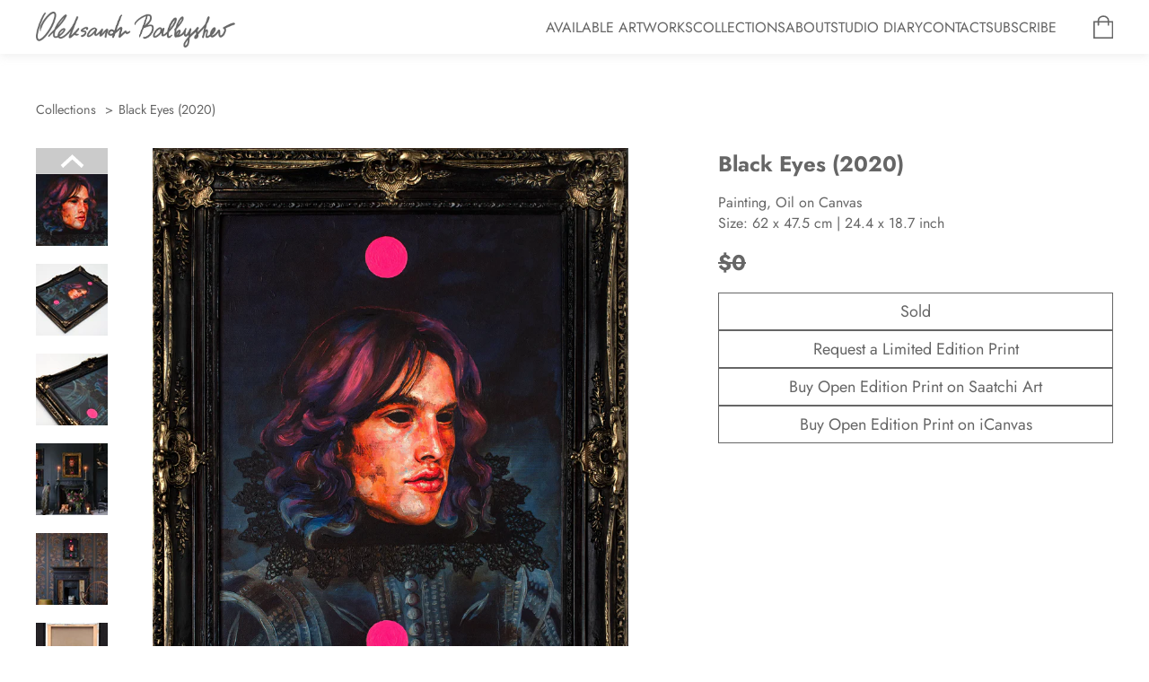

--- FILE ---
content_type: text/html; charset=utf-8
request_url: https://balbyshev.com/products/black-eyes-2020
body_size: 17525
content:
<!doctype html>
<html>
<head>

    <meta charset="utf-8">
    <meta http-equiv="X-UA-Compatible" content="IE=edge">
    <meta name="viewport" content="width=device-width,initial-scale=1">
    <link rel="canonical" href="https://balbyshev.com/products/black-eyes-2020">
    <link rel="shortcut icon" href="https://cdn.shopify.com/s/files/1/0819/1872/2360/files/Favicon-Balbyshev.ico?v=1694697229" >
    
    <title>Black Eyes (2020) | Oleksandr Balbyshev</title>
    <meta name="description" content="Painting, Oil on Canvas Size: 62 x 47.5 cm | 24.4 x 18.7 inch">
    <script>window.performance && window.performance.mark && window.performance.mark('shopify.content_for_header.start');</script><meta name="google-site-verification" content="puz96M1qCtvvU-z1uYSL9nz2MvgRvPnpMXwrmiTzAXA">
<meta id="shopify-digital-wallet" name="shopify-digital-wallet" content="/81918722360/digital_wallets/dialog">
<meta name="shopify-checkout-api-token" content="5522160eb2ea771f5374849577f36906">
<meta id="in-context-paypal-metadata" data-shop-id="81918722360" data-venmo-supported="false" data-environment="production" data-locale="en_US" data-paypal-v4="true" data-currency="USD">
<link rel="alternate" type="application/json+oembed" href="https://balbyshev.com/products/black-eyes-2020.oembed">
<script async="async" src="/checkouts/internal/preloads.js?locale=en-US"></script>
<script id="shopify-features" type="application/json">{"accessToken":"5522160eb2ea771f5374849577f36906","betas":["rich-media-storefront-analytics"],"domain":"balbyshev.com","predictiveSearch":true,"shopId":81918722360,"locale":"en"}</script>
<script>var Shopify = Shopify || {};
Shopify.shop = "5e67e4-3.myshopify.com";
Shopify.locale = "en";
Shopify.currency = {"active":"USD","rate":"1.0"};
Shopify.country = "US";
Shopify.theme = {"name":"Balbyshevtheme","id":158407819576,"schema_name":null,"schema_version":null,"theme_store_id":null,"role":"main"};
Shopify.theme.handle = "null";
Shopify.theme.style = {"id":null,"handle":null};
Shopify.cdnHost = "balbyshev.com/cdn";
Shopify.routes = Shopify.routes || {};
Shopify.routes.root = "/";</script>
<script type="module">!function(o){(o.Shopify=o.Shopify||{}).modules=!0}(window);</script>
<script>!function(o){function n(){var o=[];function n(){o.push(Array.prototype.slice.apply(arguments))}return n.q=o,n}var t=o.Shopify=o.Shopify||{};t.loadFeatures=n(),t.autoloadFeatures=n()}(window);</script>
<script id="shop-js-analytics" type="application/json">{"pageType":"product"}</script>
<script defer="defer" async type="module" src="//balbyshev.com/cdn/shopifycloud/shop-js/modules/v2/client.init-shop-cart-sync_C5BV16lS.en.esm.js"></script>
<script defer="defer" async type="module" src="//balbyshev.com/cdn/shopifycloud/shop-js/modules/v2/chunk.common_CygWptCX.esm.js"></script>
<script type="module">
  await import("//balbyshev.com/cdn/shopifycloud/shop-js/modules/v2/client.init-shop-cart-sync_C5BV16lS.en.esm.js");
await import("//balbyshev.com/cdn/shopifycloud/shop-js/modules/v2/chunk.common_CygWptCX.esm.js");

  window.Shopify.SignInWithShop?.initShopCartSync?.({"fedCMEnabled":true,"windoidEnabled":true});

</script>
<script>(function() {
  var isLoaded = false;
  function asyncLoad() {
    if (isLoaded) return;
    isLoaded = true;
    var urls = ["https:\/\/chimpstatic.com\/mcjs-connected\/js\/users\/6a02ae690c571bde6c8c68afc\/4e778869c80ecd6cbac35fae9.js?shop=5e67e4-3.myshopify.com","https:\/\/cdn.nfcube.com\/instafeed-0a2d10d701d94ca27ea02463d8aba535.js?shop=5e67e4-3.myshopify.com"];
    for (var i = 0; i < urls.length; i++) {
      var s = document.createElement('script');
      s.type = 'text/javascript';
      s.async = true;
      s.src = urls[i];
      var x = document.getElementsByTagName('script')[0];
      x.parentNode.insertBefore(s, x);
    }
  };
  if(window.attachEvent) {
    window.attachEvent('onload', asyncLoad);
  } else {
    window.addEventListener('load', asyncLoad, false);
  }
})();</script>
<script id="__st">var __st={"a":81918722360,"offset":-18000,"reqid":"a23b440b-15c1-437d-832c-ec2649f446fb-1768662925","pageurl":"balbyshev.com\/products\/black-eyes-2020","u":"dffa285bcb72","p":"product","rtyp":"product","rid":8731458896184};</script>
<script>window.ShopifyPaypalV4VisibilityTracking = true;</script>
<script id="captcha-bootstrap">!function(){'use strict';const t='contact',e='account',n='new_comment',o=[[t,t],['blogs',n],['comments',n],[t,'customer']],c=[[e,'customer_login'],[e,'guest_login'],[e,'recover_customer_password'],[e,'create_customer']],r=t=>t.map((([t,e])=>`form[action*='/${t}']:not([data-nocaptcha='true']) input[name='form_type'][value='${e}']`)).join(','),a=t=>()=>t?[...document.querySelectorAll(t)].map((t=>t.form)):[];function s(){const t=[...o],e=r(t);return a(e)}const i='password',u='form_key',d=['recaptcha-v3-token','g-recaptcha-response','h-captcha-response',i],f=()=>{try{return window.sessionStorage}catch{return}},m='__shopify_v',_=t=>t.elements[u];function p(t,e,n=!1){try{const o=window.sessionStorage,c=JSON.parse(o.getItem(e)),{data:r}=function(t){const{data:e,action:n}=t;return t[m]||n?{data:e,action:n}:{data:t,action:n}}(c);for(const[e,n]of Object.entries(r))t.elements[e]&&(t.elements[e].value=n);n&&o.removeItem(e)}catch(o){console.error('form repopulation failed',{error:o})}}const l='form_type',E='cptcha';function T(t){t.dataset[E]=!0}const w=window,h=w.document,L='Shopify',v='ce_forms',y='captcha';let A=!1;((t,e)=>{const n=(g='f06e6c50-85a8-45c8-87d0-21a2b65856fe',I='https://cdn.shopify.com/shopifycloud/storefront-forms-hcaptcha/ce_storefront_forms_captcha_hcaptcha.v1.5.2.iife.js',D={infoText:'Protected by hCaptcha',privacyText:'Privacy',termsText:'Terms'},(t,e,n)=>{const o=w[L][v],c=o.bindForm;if(c)return c(t,g,e,D).then(n);var r;o.q.push([[t,g,e,D],n]),r=I,A||(h.body.append(Object.assign(h.createElement('script'),{id:'captcha-provider',async:!0,src:r})),A=!0)});var g,I,D;w[L]=w[L]||{},w[L][v]=w[L][v]||{},w[L][v].q=[],w[L][y]=w[L][y]||{},w[L][y].protect=function(t,e){n(t,void 0,e),T(t)},Object.freeze(w[L][y]),function(t,e,n,w,h,L){const[v,y,A,g]=function(t,e,n){const i=e?o:[],u=t?c:[],d=[...i,...u],f=r(d),m=r(i),_=r(d.filter((([t,e])=>n.includes(e))));return[a(f),a(m),a(_),s()]}(w,h,L),I=t=>{const e=t.target;return e instanceof HTMLFormElement?e:e&&e.form},D=t=>v().includes(t);t.addEventListener('submit',(t=>{const e=I(t);if(!e)return;const n=D(e)&&!e.dataset.hcaptchaBound&&!e.dataset.recaptchaBound,o=_(e),c=g().includes(e)&&(!o||!o.value);(n||c)&&t.preventDefault(),c&&!n&&(function(t){try{if(!f())return;!function(t){const e=f();if(!e)return;const n=_(t);if(!n)return;const o=n.value;o&&e.removeItem(o)}(t);const e=Array.from(Array(32),(()=>Math.random().toString(36)[2])).join('');!function(t,e){_(t)||t.append(Object.assign(document.createElement('input'),{type:'hidden',name:u})),t.elements[u].value=e}(t,e),function(t,e){const n=f();if(!n)return;const o=[...t.querySelectorAll(`input[type='${i}']`)].map((({name:t})=>t)),c=[...d,...o],r={};for(const[a,s]of new FormData(t).entries())c.includes(a)||(r[a]=s);n.setItem(e,JSON.stringify({[m]:1,action:t.action,data:r}))}(t,e)}catch(e){console.error('failed to persist form',e)}}(e),e.submit())}));const S=(t,e)=>{t&&!t.dataset[E]&&(n(t,e.some((e=>e===t))),T(t))};for(const o of['focusin','change'])t.addEventListener(o,(t=>{const e=I(t);D(e)&&S(e,y())}));const B=e.get('form_key'),M=e.get(l),P=B&&M;t.addEventListener('DOMContentLoaded',(()=>{const t=y();if(P)for(const e of t)e.elements[l].value===M&&p(e,B);[...new Set([...A(),...v().filter((t=>'true'===t.dataset.shopifyCaptcha))])].forEach((e=>S(e,t)))}))}(h,new URLSearchParams(w.location.search),n,t,e,['guest_login'])})(!0,!0)}();</script>
<script integrity="sha256-4kQ18oKyAcykRKYeNunJcIwy7WH5gtpwJnB7kiuLZ1E=" data-source-attribution="shopify.loadfeatures" defer="defer" src="//balbyshev.com/cdn/shopifycloud/storefront/assets/storefront/load_feature-a0a9edcb.js" crossorigin="anonymous"></script>
<script data-source-attribution="shopify.dynamic_checkout.dynamic.init">var Shopify=Shopify||{};Shopify.PaymentButton=Shopify.PaymentButton||{isStorefrontPortableWallets:!0,init:function(){window.Shopify.PaymentButton.init=function(){};var t=document.createElement("script");t.src="https://balbyshev.com/cdn/shopifycloud/portable-wallets/latest/portable-wallets.en.js",t.type="module",document.head.appendChild(t)}};
</script>
<script data-source-attribution="shopify.dynamic_checkout.buyer_consent">
  function portableWalletsHideBuyerConsent(e){var t=document.getElementById("shopify-buyer-consent"),n=document.getElementById("shopify-subscription-policy-button");t&&n&&(t.classList.add("hidden"),t.setAttribute("aria-hidden","true"),n.removeEventListener("click",e))}function portableWalletsShowBuyerConsent(e){var t=document.getElementById("shopify-buyer-consent"),n=document.getElementById("shopify-subscription-policy-button");t&&n&&(t.classList.remove("hidden"),t.removeAttribute("aria-hidden"),n.addEventListener("click",e))}window.Shopify?.PaymentButton&&(window.Shopify.PaymentButton.hideBuyerConsent=portableWalletsHideBuyerConsent,window.Shopify.PaymentButton.showBuyerConsent=portableWalletsShowBuyerConsent);
</script>
<script data-source-attribution="shopify.dynamic_checkout.cart.bootstrap">document.addEventListener("DOMContentLoaded",(function(){function t(){return document.querySelector("shopify-accelerated-checkout-cart, shopify-accelerated-checkout")}if(t())Shopify.PaymentButton.init();else{new MutationObserver((function(e,n){t()&&(Shopify.PaymentButton.init(),n.disconnect())})).observe(document.body,{childList:!0,subtree:!0})}}));
</script>
<link id="shopify-accelerated-checkout-styles" rel="stylesheet" media="screen" href="https://balbyshev.com/cdn/shopifycloud/portable-wallets/latest/accelerated-checkout-backwards-compat.css" crossorigin="anonymous">
<style id="shopify-accelerated-checkout-cart">
        #shopify-buyer-consent {
  margin-top: 1em;
  display: inline-block;
  width: 100%;
}

#shopify-buyer-consent.hidden {
  display: none;
}

#shopify-subscription-policy-button {
  background: none;
  border: none;
  padding: 0;
  text-decoration: underline;
  font-size: inherit;
  cursor: pointer;
}

#shopify-subscription-policy-button::before {
  box-shadow: none;
}

      </style>
<script id="sections-script" data-sections="product-recommendations" defer="defer" src="//balbyshev.com/cdn/shop/t/2/compiled_assets/scripts.js?v=1183"></script>
<script>window.performance && window.performance.mark && window.performance.mark('shopify.content_for_header.end');</script>
    

<meta property="og:site_name" content="Oleksandr Balbyshev">
<meta property="og:url" content="https://balbyshev.com/products/black-eyes-2020">
<meta property="og:title" content="Black Eyes (2020)">
<meta property="og:type" content="product">
<meta property="og:description" content="Painting, Oil on Canvas Size: 62 x 47.5 cm | 24.4 x 18.7 inch"><meta property="product:availability" content="instock">
  <meta property="product:price:amount" content="0.00">
  <meta property="product:price:currency" content="USD"><meta property="og:image" content="http://balbyshev.com/cdn/shop/files/BlackEyes.webp?v=1695907752">
      <meta property="og:image:secure_url" content="https://balbyshev.com/cdn/shop/files/BlackEyes.webp?v=1695907752">
      <meta property="og:image:width" content="3064">
      <meta property="og:image:height" content="4000">
      <meta property="og:image:alt" content="Black Eyes (2020)">

<meta name="twitter:site" content="@">
<meta name="twitter:card" content="summary_large_image">
<meta name="twitter:title" content="Black Eyes (2020)">
<meta name="twitter:description" content="Painting, Oil on Canvas Size: 62 x 47.5 cm | 24.4 x 18.7 inch">

    
    
        <script src="https://cdnjs.cloudflare.com/ajax/libs/jquery/2.2.4/jquery.min.js"></script>
        <link
            rel="stylesheet"
            href="https://cdn.jsdelivr.net/npm/@fancyapps/ui@5.0/dist/fancybox/fancybox.css"
        />
        <link rel="stylesheet" href="https://cdn.jsdelivr.net/npm/swiper@10/swiper-bundle.min.css" />
    
    
    <style>
    :root {
        --main-text-color: #666666;
        --main-bg-color: #f1f1f1;
        --secondary-color: #B75032;
        --body-bg-color: white;
    }
    </style>
    <link href="//balbyshev.com/cdn/shop/t/2/assets/style.css?v=35978631371715496481701886918" rel="stylesheet" type="text/css" media="all" />


<link href="https://monorail-edge.shopifysvc.com" rel="dns-prefetch">
<script>(function(){if ("sendBeacon" in navigator && "performance" in window) {try {var session_token_from_headers = performance.getEntriesByType('navigation')[0].serverTiming.find(x => x.name == '_s').description;} catch {var session_token_from_headers = undefined;}var session_cookie_matches = document.cookie.match(/_shopify_s=([^;]*)/);var session_token_from_cookie = session_cookie_matches && session_cookie_matches.length === 2 ? session_cookie_matches[1] : "";var session_token = session_token_from_headers || session_token_from_cookie || "";function handle_abandonment_event(e) {var entries = performance.getEntries().filter(function(entry) {return /monorail-edge.shopifysvc.com/.test(entry.name);});if (!window.abandonment_tracked && entries.length === 0) {window.abandonment_tracked = true;var currentMs = Date.now();var navigation_start = performance.timing.navigationStart;var payload = {shop_id: 81918722360,url: window.location.href,navigation_start,duration: currentMs - navigation_start,session_token,page_type: "product"};window.navigator.sendBeacon("https://monorail-edge.shopifysvc.com/v1/produce", JSON.stringify({schema_id: "online_store_buyer_site_abandonment/1.1",payload: payload,metadata: {event_created_at_ms: currentMs,event_sent_at_ms: currentMs}}));}}window.addEventListener('pagehide', handle_abandonment_event);}}());</script>
<script id="web-pixels-manager-setup">(function e(e,d,r,n,o){if(void 0===o&&(o={}),!Boolean(null===(a=null===(i=window.Shopify)||void 0===i?void 0:i.analytics)||void 0===a?void 0:a.replayQueue)){var i,a;window.Shopify=window.Shopify||{};var t=window.Shopify;t.analytics=t.analytics||{};var s=t.analytics;s.replayQueue=[],s.publish=function(e,d,r){return s.replayQueue.push([e,d,r]),!0};try{self.performance.mark("wpm:start")}catch(e){}var l=function(){var e={modern:/Edge?\/(1{2}[4-9]|1[2-9]\d|[2-9]\d{2}|\d{4,})\.\d+(\.\d+|)|Firefox\/(1{2}[4-9]|1[2-9]\d|[2-9]\d{2}|\d{4,})\.\d+(\.\d+|)|Chrom(ium|e)\/(9{2}|\d{3,})\.\d+(\.\d+|)|(Maci|X1{2}).+ Version\/(15\.\d+|(1[6-9]|[2-9]\d|\d{3,})\.\d+)([,.]\d+|)( \(\w+\)|)( Mobile\/\w+|) Safari\/|Chrome.+OPR\/(9{2}|\d{3,})\.\d+\.\d+|(CPU[ +]OS|iPhone[ +]OS|CPU[ +]iPhone|CPU IPhone OS|CPU iPad OS)[ +]+(15[._]\d+|(1[6-9]|[2-9]\d|\d{3,})[._]\d+)([._]\d+|)|Android:?[ /-](13[3-9]|1[4-9]\d|[2-9]\d{2}|\d{4,})(\.\d+|)(\.\d+|)|Android.+Firefox\/(13[5-9]|1[4-9]\d|[2-9]\d{2}|\d{4,})\.\d+(\.\d+|)|Android.+Chrom(ium|e)\/(13[3-9]|1[4-9]\d|[2-9]\d{2}|\d{4,})\.\d+(\.\d+|)|SamsungBrowser\/([2-9]\d|\d{3,})\.\d+/,legacy:/Edge?\/(1[6-9]|[2-9]\d|\d{3,})\.\d+(\.\d+|)|Firefox\/(5[4-9]|[6-9]\d|\d{3,})\.\d+(\.\d+|)|Chrom(ium|e)\/(5[1-9]|[6-9]\d|\d{3,})\.\d+(\.\d+|)([\d.]+$|.*Safari\/(?![\d.]+ Edge\/[\d.]+$))|(Maci|X1{2}).+ Version\/(10\.\d+|(1[1-9]|[2-9]\d|\d{3,})\.\d+)([,.]\d+|)( \(\w+\)|)( Mobile\/\w+|) Safari\/|Chrome.+OPR\/(3[89]|[4-9]\d|\d{3,})\.\d+\.\d+|(CPU[ +]OS|iPhone[ +]OS|CPU[ +]iPhone|CPU IPhone OS|CPU iPad OS)[ +]+(10[._]\d+|(1[1-9]|[2-9]\d|\d{3,})[._]\d+)([._]\d+|)|Android:?[ /-](13[3-9]|1[4-9]\d|[2-9]\d{2}|\d{4,})(\.\d+|)(\.\d+|)|Mobile Safari.+OPR\/([89]\d|\d{3,})\.\d+\.\d+|Android.+Firefox\/(13[5-9]|1[4-9]\d|[2-9]\d{2}|\d{4,})\.\d+(\.\d+|)|Android.+Chrom(ium|e)\/(13[3-9]|1[4-9]\d|[2-9]\d{2}|\d{4,})\.\d+(\.\d+|)|Android.+(UC? ?Browser|UCWEB|U3)[ /]?(15\.([5-9]|\d{2,})|(1[6-9]|[2-9]\d|\d{3,})\.\d+)\.\d+|SamsungBrowser\/(5\.\d+|([6-9]|\d{2,})\.\d+)|Android.+MQ{2}Browser\/(14(\.(9|\d{2,})|)|(1[5-9]|[2-9]\d|\d{3,})(\.\d+|))(\.\d+|)|K[Aa][Ii]OS\/(3\.\d+|([4-9]|\d{2,})\.\d+)(\.\d+|)/},d=e.modern,r=e.legacy,n=navigator.userAgent;return n.match(d)?"modern":n.match(r)?"legacy":"unknown"}(),u="modern"===l?"modern":"legacy",c=(null!=n?n:{modern:"",legacy:""})[u],f=function(e){return[e.baseUrl,"/wpm","/b",e.hashVersion,"modern"===e.buildTarget?"m":"l",".js"].join("")}({baseUrl:d,hashVersion:r,buildTarget:u}),m=function(e){var d=e.version,r=e.bundleTarget,n=e.surface,o=e.pageUrl,i=e.monorailEndpoint;return{emit:function(e){var a=e.status,t=e.errorMsg,s=(new Date).getTime(),l=JSON.stringify({metadata:{event_sent_at_ms:s},events:[{schema_id:"web_pixels_manager_load/3.1",payload:{version:d,bundle_target:r,page_url:o,status:a,surface:n,error_msg:t},metadata:{event_created_at_ms:s}}]});if(!i)return console&&console.warn&&console.warn("[Web Pixels Manager] No Monorail endpoint provided, skipping logging."),!1;try{return self.navigator.sendBeacon.bind(self.navigator)(i,l)}catch(e){}var u=new XMLHttpRequest;try{return u.open("POST",i,!0),u.setRequestHeader("Content-Type","text/plain"),u.send(l),!0}catch(e){return console&&console.warn&&console.warn("[Web Pixels Manager] Got an unhandled error while logging to Monorail."),!1}}}}({version:r,bundleTarget:l,surface:e.surface,pageUrl:self.location.href,monorailEndpoint:e.monorailEndpoint});try{o.browserTarget=l,function(e){var d=e.src,r=e.async,n=void 0===r||r,o=e.onload,i=e.onerror,a=e.sri,t=e.scriptDataAttributes,s=void 0===t?{}:t,l=document.createElement("script"),u=document.querySelector("head"),c=document.querySelector("body");if(l.async=n,l.src=d,a&&(l.integrity=a,l.crossOrigin="anonymous"),s)for(var f in s)if(Object.prototype.hasOwnProperty.call(s,f))try{l.dataset[f]=s[f]}catch(e){}if(o&&l.addEventListener("load",o),i&&l.addEventListener("error",i),u)u.appendChild(l);else{if(!c)throw new Error("Did not find a head or body element to append the script");c.appendChild(l)}}({src:f,async:!0,onload:function(){if(!function(){var e,d;return Boolean(null===(d=null===(e=window.Shopify)||void 0===e?void 0:e.analytics)||void 0===d?void 0:d.initialized)}()){var d=window.webPixelsManager.init(e)||void 0;if(d){var r=window.Shopify.analytics;r.replayQueue.forEach((function(e){var r=e[0],n=e[1],o=e[2];d.publishCustomEvent(r,n,o)})),r.replayQueue=[],r.publish=d.publishCustomEvent,r.visitor=d.visitor,r.initialized=!0}}},onerror:function(){return m.emit({status:"failed",errorMsg:"".concat(f," has failed to load")})},sri:function(e){var d=/^sha384-[A-Za-z0-9+/=]+$/;return"string"==typeof e&&d.test(e)}(c)?c:"",scriptDataAttributes:o}),m.emit({status:"loading"})}catch(e){m.emit({status:"failed",errorMsg:(null==e?void 0:e.message)||"Unknown error"})}}})({shopId: 81918722360,storefrontBaseUrl: "https://balbyshev.com",extensionsBaseUrl: "https://extensions.shopifycdn.com/cdn/shopifycloud/web-pixels-manager",monorailEndpoint: "https://monorail-edge.shopifysvc.com/unstable/produce_batch",surface: "storefront-renderer",enabledBetaFlags: ["2dca8a86"],webPixelsConfigList: [{"id":"805634360","configuration":"{\"config\":\"{\\\"pixel_id\\\":\\\"G-CD73JBG2P7\\\",\\\"target_country\\\":\\\"US\\\",\\\"gtag_events\\\":[{\\\"type\\\":\\\"begin_checkout\\\",\\\"action_label\\\":\\\"G-CD73JBG2P7\\\"},{\\\"type\\\":\\\"search\\\",\\\"action_label\\\":\\\"G-CD73JBG2P7\\\"},{\\\"type\\\":\\\"view_item\\\",\\\"action_label\\\":[\\\"G-CD73JBG2P7\\\",\\\"MC-7L74Y4JVQE\\\"]},{\\\"type\\\":\\\"purchase\\\",\\\"action_label\\\":[\\\"G-CD73JBG2P7\\\",\\\"MC-7L74Y4JVQE\\\"]},{\\\"type\\\":\\\"page_view\\\",\\\"action_label\\\":[\\\"G-CD73JBG2P7\\\",\\\"MC-7L74Y4JVQE\\\"]},{\\\"type\\\":\\\"add_payment_info\\\",\\\"action_label\\\":\\\"G-CD73JBG2P7\\\"},{\\\"type\\\":\\\"add_to_cart\\\",\\\"action_label\\\":\\\"G-CD73JBG2P7\\\"}],\\\"enable_monitoring_mode\\\":false}\"}","eventPayloadVersion":"v1","runtimeContext":"OPEN","scriptVersion":"b2a88bafab3e21179ed38636efcd8a93","type":"APP","apiClientId":1780363,"privacyPurposes":[],"dataSharingAdjustments":{"protectedCustomerApprovalScopes":["read_customer_address","read_customer_email","read_customer_name","read_customer_personal_data","read_customer_phone"]}},{"id":"shopify-app-pixel","configuration":"{}","eventPayloadVersion":"v1","runtimeContext":"STRICT","scriptVersion":"0450","apiClientId":"shopify-pixel","type":"APP","privacyPurposes":["ANALYTICS","MARKETING"]},{"id":"shopify-custom-pixel","eventPayloadVersion":"v1","runtimeContext":"LAX","scriptVersion":"0450","apiClientId":"shopify-pixel","type":"CUSTOM","privacyPurposes":["ANALYTICS","MARKETING"]}],isMerchantRequest: false,initData: {"shop":{"name":"Oleksandr Balbyshev","paymentSettings":{"currencyCode":"USD"},"myshopifyDomain":"5e67e4-3.myshopify.com","countryCode":"UA","storefrontUrl":"https:\/\/balbyshev.com"},"customer":null,"cart":null,"checkout":null,"productVariants":[{"price":{"amount":0.0,"currencyCode":"USD"},"product":{"title":"Black Eyes (2020)","vendor":"Oleksandr Balbyshev","id":"8731458896184","untranslatedTitle":"Black Eyes (2020)","url":"\/products\/black-eyes-2020","type":""},"id":"47052501975352","image":{"src":"\/\/balbyshev.com\/cdn\/shop\/files\/BlackEyes.webp?v=1695907752"},"sku":"","title":"Default Title","untranslatedTitle":"Default Title"}],"purchasingCompany":null},},"https://balbyshev.com/cdn","fcfee988w5aeb613cpc8e4bc33m6693e112",{"modern":"","legacy":""},{"shopId":"81918722360","storefrontBaseUrl":"https:\/\/balbyshev.com","extensionBaseUrl":"https:\/\/extensions.shopifycdn.com\/cdn\/shopifycloud\/web-pixels-manager","surface":"storefront-renderer","enabledBetaFlags":"[\"2dca8a86\"]","isMerchantRequest":"false","hashVersion":"fcfee988w5aeb613cpc8e4bc33m6693e112","publish":"custom","events":"[[\"page_viewed\",{}],[\"product_viewed\",{\"productVariant\":{\"price\":{\"amount\":0.0,\"currencyCode\":\"USD\"},\"product\":{\"title\":\"Black Eyes (2020)\",\"vendor\":\"Oleksandr Balbyshev\",\"id\":\"8731458896184\",\"untranslatedTitle\":\"Black Eyes (2020)\",\"url\":\"\/products\/black-eyes-2020\",\"type\":\"\"},\"id\":\"47052501975352\",\"image\":{\"src\":\"\/\/balbyshev.com\/cdn\/shop\/files\/BlackEyes.webp?v=1695907752\"},\"sku\":\"\",\"title\":\"Default Title\",\"untranslatedTitle\":\"Default Title\"}}]]"});</script><script>
  window.ShopifyAnalytics = window.ShopifyAnalytics || {};
  window.ShopifyAnalytics.meta = window.ShopifyAnalytics.meta || {};
  window.ShopifyAnalytics.meta.currency = 'USD';
  var meta = {"product":{"id":8731458896184,"gid":"gid:\/\/shopify\/Product\/8731458896184","vendor":"Oleksandr Balbyshev","type":"","handle":"black-eyes-2020","variants":[{"id":47052501975352,"price":0,"name":"Black Eyes (2020)","public_title":null,"sku":""}],"remote":false},"page":{"pageType":"product","resourceType":"product","resourceId":8731458896184,"requestId":"a23b440b-15c1-437d-832c-ec2649f446fb-1768662925"}};
  for (var attr in meta) {
    window.ShopifyAnalytics.meta[attr] = meta[attr];
  }
</script>
<script class="analytics">
  (function () {
    var customDocumentWrite = function(content) {
      var jquery = null;

      if (window.jQuery) {
        jquery = window.jQuery;
      } else if (window.Checkout && window.Checkout.$) {
        jquery = window.Checkout.$;
      }

      if (jquery) {
        jquery('body').append(content);
      }
    };

    var hasLoggedConversion = function(token) {
      if (token) {
        return document.cookie.indexOf('loggedConversion=' + token) !== -1;
      }
      return false;
    }

    var setCookieIfConversion = function(token) {
      if (token) {
        var twoMonthsFromNow = new Date(Date.now());
        twoMonthsFromNow.setMonth(twoMonthsFromNow.getMonth() + 2);

        document.cookie = 'loggedConversion=' + token + '; expires=' + twoMonthsFromNow;
      }
    }

    var trekkie = window.ShopifyAnalytics.lib = window.trekkie = window.trekkie || [];
    if (trekkie.integrations) {
      return;
    }
    trekkie.methods = [
      'identify',
      'page',
      'ready',
      'track',
      'trackForm',
      'trackLink'
    ];
    trekkie.factory = function(method) {
      return function() {
        var args = Array.prototype.slice.call(arguments);
        args.unshift(method);
        trekkie.push(args);
        return trekkie;
      };
    };
    for (var i = 0; i < trekkie.methods.length; i++) {
      var key = trekkie.methods[i];
      trekkie[key] = trekkie.factory(key);
    }
    trekkie.load = function(config) {
      trekkie.config = config || {};
      trekkie.config.initialDocumentCookie = document.cookie;
      var first = document.getElementsByTagName('script')[0];
      var script = document.createElement('script');
      script.type = 'text/javascript';
      script.onerror = function(e) {
        var scriptFallback = document.createElement('script');
        scriptFallback.type = 'text/javascript';
        scriptFallback.onerror = function(error) {
                var Monorail = {
      produce: function produce(monorailDomain, schemaId, payload) {
        var currentMs = new Date().getTime();
        var event = {
          schema_id: schemaId,
          payload: payload,
          metadata: {
            event_created_at_ms: currentMs,
            event_sent_at_ms: currentMs
          }
        };
        return Monorail.sendRequest("https://" + monorailDomain + "/v1/produce", JSON.stringify(event));
      },
      sendRequest: function sendRequest(endpointUrl, payload) {
        // Try the sendBeacon API
        if (window && window.navigator && typeof window.navigator.sendBeacon === 'function' && typeof window.Blob === 'function' && !Monorail.isIos12()) {
          var blobData = new window.Blob([payload], {
            type: 'text/plain'
          });

          if (window.navigator.sendBeacon(endpointUrl, blobData)) {
            return true;
          } // sendBeacon was not successful

        } // XHR beacon

        var xhr = new XMLHttpRequest();

        try {
          xhr.open('POST', endpointUrl);
          xhr.setRequestHeader('Content-Type', 'text/plain');
          xhr.send(payload);
        } catch (e) {
          console.log(e);
        }

        return false;
      },
      isIos12: function isIos12() {
        return window.navigator.userAgent.lastIndexOf('iPhone; CPU iPhone OS 12_') !== -1 || window.navigator.userAgent.lastIndexOf('iPad; CPU OS 12_') !== -1;
      }
    };
    Monorail.produce('monorail-edge.shopifysvc.com',
      'trekkie_storefront_load_errors/1.1',
      {shop_id: 81918722360,
      theme_id: 158407819576,
      app_name: "storefront",
      context_url: window.location.href,
      source_url: "//balbyshev.com/cdn/s/trekkie.storefront.cd680fe47e6c39ca5d5df5f0a32d569bc48c0f27.min.js"});

        };
        scriptFallback.async = true;
        scriptFallback.src = '//balbyshev.com/cdn/s/trekkie.storefront.cd680fe47e6c39ca5d5df5f0a32d569bc48c0f27.min.js';
        first.parentNode.insertBefore(scriptFallback, first);
      };
      script.async = true;
      script.src = '//balbyshev.com/cdn/s/trekkie.storefront.cd680fe47e6c39ca5d5df5f0a32d569bc48c0f27.min.js';
      first.parentNode.insertBefore(script, first);
    };
    trekkie.load(
      {"Trekkie":{"appName":"storefront","development":false,"defaultAttributes":{"shopId":81918722360,"isMerchantRequest":null,"themeId":158407819576,"themeCityHash":"15184015758882979349","contentLanguage":"en","currency":"USD","eventMetadataId":"55cdc222-48d2-4af5-a76f-d72e12ad926f"},"isServerSideCookieWritingEnabled":true,"monorailRegion":"shop_domain","enabledBetaFlags":["65f19447"]},"Session Attribution":{},"S2S":{"facebookCapiEnabled":false,"source":"trekkie-storefront-renderer","apiClientId":580111}}
    );

    var loaded = false;
    trekkie.ready(function() {
      if (loaded) return;
      loaded = true;

      window.ShopifyAnalytics.lib = window.trekkie;

      var originalDocumentWrite = document.write;
      document.write = customDocumentWrite;
      try { window.ShopifyAnalytics.merchantGoogleAnalytics.call(this); } catch(error) {};
      document.write = originalDocumentWrite;

      window.ShopifyAnalytics.lib.page(null,{"pageType":"product","resourceType":"product","resourceId":8731458896184,"requestId":"a23b440b-15c1-437d-832c-ec2649f446fb-1768662925","shopifyEmitted":true});

      var match = window.location.pathname.match(/checkouts\/(.+)\/(thank_you|post_purchase)/)
      var token = match? match[1]: undefined;
      if (!hasLoggedConversion(token)) {
        setCookieIfConversion(token);
        window.ShopifyAnalytics.lib.track("Viewed Product",{"currency":"USD","variantId":47052501975352,"productId":8731458896184,"productGid":"gid:\/\/shopify\/Product\/8731458896184","name":"Black Eyes (2020)","price":"0.00","sku":"","brand":"Oleksandr Balbyshev","variant":null,"category":"","nonInteraction":true,"remote":false},undefined,undefined,{"shopifyEmitted":true});
      window.ShopifyAnalytics.lib.track("monorail:\/\/trekkie_storefront_viewed_product\/1.1",{"currency":"USD","variantId":47052501975352,"productId":8731458896184,"productGid":"gid:\/\/shopify\/Product\/8731458896184","name":"Black Eyes (2020)","price":"0.00","sku":"","brand":"Oleksandr Balbyshev","variant":null,"category":"","nonInteraction":true,"remote":false,"referer":"https:\/\/balbyshev.com\/products\/black-eyes-2020"});
      }
    });


        var eventsListenerScript = document.createElement('script');
        eventsListenerScript.async = true;
        eventsListenerScript.src = "//balbyshev.com/cdn/shopifycloud/storefront/assets/shop_events_listener-3da45d37.js";
        document.getElementsByTagName('head')[0].appendChild(eventsListenerScript);

})();</script>
<script
  defer
  src="https://balbyshev.com/cdn/shopifycloud/perf-kit/shopify-perf-kit-3.0.4.min.js"
  data-application="storefront-renderer"
  data-shop-id="81918722360"
  data-render-region="gcp-us-central1"
  data-page-type="product"
  data-theme-instance-id="158407819576"
  data-theme-name=""
  data-theme-version=""
  data-monorail-region="shop_domain"
  data-resource-timing-sampling-rate="10"
  data-shs="true"
  data-shs-beacon="true"
  data-shs-export-with-fetch="true"
  data-shs-logs-sample-rate="1"
  data-shs-beacon-endpoint="https://balbyshev.com/api/collect"
></script>
</head>
<body>
    <header id="shopify-section-header" class="shopify-section"><div class="container">
    <div class="header-wrp">
        <a href="/" class="brand">
            <img src="//balbyshev.com/cdn/shop/files/logo-min.png?height=138&amp;v=1694016573" alt="Oleksandr Balbyshev" srcset="//balbyshev.com/cdn/shop/files/logo-min.png?height=72&amp;v=1694016573 352w, //balbyshev.com/cdn/shop/files/logo-min.png?height=138&amp;v=1694016573 669w" width="669" height="138">
        </a>
        <nav class="nav">
            <ul class="nav-links-list">
            
                <li>
                    <a href="/pages/available-artworks" class="navlink">AVAILABLE ARTWORKS</a><ul class="nav-links-list-nested"><li>
                                <a href="/collections/original-oil-paintings"  class="nav-link-nested">
                                Original Oil Paintings
                                </a>

                            </li><li>
                                <a href="/collections/limited-edition-prints"  class="nav-link-nested">
                                Limited Edition Prints
                                </a>

                            </li><li>
                                <a href="/collections/experiments-with-found-objects"  class="nav-link-nested">
                                Experiments with Found Objects
                                </a>

                            </li></ul></li>
            
                <li>
                    <a href="/collections" class="navlink">COLLECTIONS</a><ul class="nav-links-list-nested"><li>
                                <a href="/collections/male-nude"  class="nav-link-nested">
                                Male nude
                                </a>

                            </li><li>
                                <a href="/collections/round-paintings"  class="nav-link-nested">
                                Round Paintings
                                </a>

                            </li><li>
                                <a href="/collections/portraits"  class="nav-link-nested">
                                Portraits
                                </a>

                            </li><li>
                                <a href="/collections/gothic-portrait"  class="nav-link-nested">
                                Gothic Portraits
                                </a>

                            </li><li>
                                <a href="/collections/metamorphoses-of-lenin"  class="nav-link-nested">
                                Metamorphoses of Lenin
                                </a>

                            </li><li>
                                <a href="/collections/sculptures"  class="nav-link-nested">
                                Sculptures
                                </a>

                            </li><li>
                                <a href="/collections/icons"  class="nav-link-nested">
                                Icons
                                </a>

                            </li></ul></li>
            
                <li>
                    <a href="/pages/about" class="navlink">ABOUT</a></li>
            
                <li>
                    <a href="/pages/studio-diary" class="navlink">STUDIO DIARY</a></li>
            
                <li>
                    <a href="/pages/contact" class="navlink">CONTACT</a></li>
            
            <li>
                    <a href="#" class="navlink" id="subs">SUBSCRIBE</a>
            </li>
            </ul>
        </nav>
        <a href="/cart" class="cart-link">
            <img src="//balbyshev.com/cdn/shop/files/Basket.svg?v=1694622236&width=90" alt="cart icon">
            
        </a>
        <div class="brg">
            <div class="line"></div>
            <div class="line"></div>
            <div class="line"></div>
        </div>
    </div>
</div>


<script>
    const brg = document.querySelector('.brg');
    const nav = document.querySelector('.nav');
    brg.onclick = function () {
        nav.classList.toggle('open');
        brg.classList.toggle('open');
    }
</script>
<style>
/* header */
header li {
    list-style: none;
}

header {
    position: sticky;
    top: 0;
    left: 0;
    z-index: 10;
    width: 100%;
    padding: 5px 0;
    background: var(--body-bg-color);
    box-shadow: 0px 4px 8px 0px rgba(206, 206, 206, 0.25);
}
.header-wrp {
    display: flex;
    justify-content: space-between;
    align-items: center;
}
.brand img {
    width: 223px;
    height: 50px;
    object-fit: contain;
    display: block;
}
.cart-link {
    display: flex;
    justify-content: center;
    align-items: center;
    position: relative;
}
.cart-link img {
    height: 26px;
    object-fit: contain;
}
.cart-link span {
    position: absolute;
    top: 22%;
    font-size: 14px;
}
.nav {
    margin-left: auto;
    margin-right: 21px;
    font-size: 1em;
}
.navlink {
    text-transform: uppercase;
}
.nav-links-list {
    display: flex;
    column-gap: 34px;
}
.nav-links-list > li {
    position: relative;
}
.nav-links-list-nested {
    position: absolute;
    background-color: var(--body-bg-color);
    max-height: 0;
    overflow: hidden;
    transition: all .2s ease;
    padding: 0 20px;
    display: flex;
    flex-direction: column;
    gap: 5px;
}
.nav-link-nested {
    text-wrap: nowrap;
    white-space: nowrap;
    font-size: 1em;

}
.nav-links-list > li:hover .nav-links-list-nested {
    max-height: 1000px;
    padding: 10px 20px;
}
.brg{
    display: none;
    position: relative;
    width: 30px;
    height: 25px;
    cursor: pointer;
    margin-left: 20px;;
}
.line {
    height: 2px;
    width: 100%;
    background-color: var(--main-text-color);
    position: absolute;
    border-radius: 50vw;
    transition: all .2s ease;
}
.line:nth-child(1){
    top: 0;
}
.line:nth-child(2){
    top: 50%;
    transform: translatey(-50%);
    opacity: 1;
}
.line:nth-child(3){
    bottom: 0;
}
.brg.open .line:nth-child(1){
    top: 50%;
    transform: translatey(-50%);
}
.brg.open .line:nth-child(2){
    opacity: 0;
}
.brg.open .line:nth-child(3){
    bottom: 50%;
    transform: translatey(50%) rotate(90deg);
}
.brg.open {
    transform: rotate(45deg);
    transition: transform .2s ease;
    transition-delay: .2s;
}
.cart-link {
    display: flex;
    justify-content: center;
    align-items: center;
    flex-shrink: 0;
    padding-left: 20px;
}

@media (max-width:1140px) {
    .brg {
        display: block;
    }
    .cart-link {
        margin-left: auto;
    }
    .nav {
        position: fixed;
        top: 60px;
        left: 0;
        width: 100%;
        background: var(--body-bg-color);
        max-height: 0;
        height: calc(100vh - 60px);
        overflow: hidden;
        transition: all .4s ease;
        padding: 0 40px;
    }
    .nav.open {
        max-height: 100vh;
    }
    .nav-links-list {
        display: flex;
        flex-direction: column;
        gap: 20px;
        padding: 20px 0;
    }
    .nav-links-list-nested {
        position: static;
        max-height: none;
        padding: 10px 20px;
    }

}
@media (max-width:768px) {
    .nav {
        padding: 0 15px;
    }
}
</style>
</header>

    <main>

    <section id="shopify-section-product" class="shopify-section product-section">        <div class="container">
        <style>
    .breadcrumbs {
    margin: 0 0 2em;
    }

    .breadcrumbs__list {
    list-style-type: none;
    margin: 0;
    padding: 0;
    }

    .breadcrumbs__item {
    display: inline-block;
    font-size: 0.9em;
    }

    
.breadcrumbs__item:not(:last-child):after {
    content: '>';
    margin: 0 0.4em;
    position: relative;
}
    .breadcrumbs__link {

    }

    .breadcrumbs__link[aria-current="page"] {
    color: inherit;
    font-weight: normal;
    text-decoration: none;
    }

    .breadcrumbs__link:hover,
    .breadcrumbs__link:focus {
    text-decoration: underline;
    }
</style><nav class="breadcrumbs" role="navigation" aria-label="breadcrumbs">
        <ol class="breadcrumbs__list">
            <li class="breadcrumbs__item">
            <a class="breadcrumbs__link" href="/collections">Collections</a>
            </li><li class="breadcrumbs__item">
                Black Eyes (2020)
                
                </li></ol>
        </nav>
            <div class="product-page-top">
                <div class="product-gallery">

                    <a href="//balbyshev.com/cdn/shop/files/BlackEyes.webp?v=1695907752" data-fancybox="images" class="product-featured-img">
                        <img src="//balbyshev.com/cdn/shop/files/BlackEyes.webp?v=1695907752&width=800" 
                            alt='Black Eyes (2020) Oleksandr Balbyshev' 	
                            width="3064" 
                            height="4000"
                        >
                    </a>

                    <div class="thumbs-wrp">

                        <div id="slideup">
                            <svg xmlns="http://www.w3.org/2000/svg" width="80" height="29" viewBox="0 0 80 29" fill="none">
                                <rect x="80" y="28.7179" width="80" height="28.7179" transform="rotate(-180 80 28.7179)" fill="#CBCBCB"/>
                                <path fill-rule="evenodd" clip-rule="evenodd" d="M40.5129 9.23071L29.7437 19.1228L30.3584 19.9115L40.5129 10.5841L50.6673 19.9115L51.2821 19.1228L40.5129 9.23071Z" fill="white"/>
                                <path d="M29.7437 19.1228L28.7289 18.0181L27.7102 18.9539L28.5606 20.0449L29.7437 19.1228ZM40.5129 9.23071L41.5276 8.12602L40.5129 7.19395L39.4982 8.12602L40.5129 9.23071ZM30.3584 19.9115L29.1754 20.8337L30.1753 22.1165L31.3731 21.0162L30.3584 19.9115ZM40.5129 10.5841L41.5276 9.47942L40.5129 8.54736L39.4982 9.47942L40.5129 10.5841ZM50.6673 19.9115L49.6526 21.0162L50.8505 22.1165L51.8504 20.8337L50.6673 19.9115ZM51.2821 19.1228L52.4652 20.0449L53.3156 18.9539L52.2968 18.0181L51.2821 19.1228ZM30.7584 20.2275L41.5276 10.3354L39.4982 8.12602L28.7289 18.0181L30.7584 20.2275ZM31.5415 18.9893L30.9267 18.2006L28.5606 20.0449L29.1754 20.8337L31.5415 18.9893ZM39.4982 9.47942L29.3437 18.8068L31.3731 21.0162L41.5276 11.6888L39.4982 9.47942ZM39.4982 11.6888L49.6526 21.0162L51.6821 18.8068L41.5276 9.47942L39.4982 11.6888ZM51.8504 20.8337L52.4652 20.0449L50.0991 18.2006L49.4843 18.9893L51.8504 20.8337ZM52.2968 18.0181L41.5276 8.12602L39.4982 10.3354L50.2674 20.2275L52.2968 18.0181Z" fill="white"/>
                            </svg>
                        </div>
            
                        <div class="slider swiper" >
                            <div class="swiper-wrapper thumbs">
                            
                                
                                <div class="swiper-slide">
                                    <a href="//balbyshev.com/cdn/shop/files/BlackEyes_detail1.webp?v=1695907753" data-fancybox="images" class="swiper-slide">
                                        <img src="//balbyshev.com/cdn/shop/files/BlackEyes_detail1.webp?crop=center&amp;height=80&amp;v=1695907753&amp;width=80" alt="Black Eyes (2020)" srcset="//balbyshev.com/cdn/shop/files/BlackEyes_detail1.webp?crop=center&amp;height=80&amp;v=1695907753&amp;width=80 80w" width="80" height="80">
                                    </a>
                                </div>
                                
                                <div class="swiper-slide">
                                    <a href="//balbyshev.com/cdn/shop/files/BlackEyes_side1.webp?v=1695907752" data-fancybox="images" class="swiper-slide">
                                        <img src="//balbyshev.com/cdn/shop/files/BlackEyes_side1.webp?crop=center&amp;height=80&amp;v=1695907752&amp;width=80" alt="Black Eyes (2020)" srcset="//balbyshev.com/cdn/shop/files/BlackEyes_side1.webp?crop=center&amp;height=80&amp;v=1695907752&amp;width=80 80w" width="80" height="80">
                                    </a>
                                </div>
                                
                                <div class="swiper-slide">
                                    <a href="//balbyshev.com/cdn/shop/files/BlackEyes_side2.webp?v=1695907753" data-fancybox="images" class="swiper-slide">
                                        <img src="//balbyshev.com/cdn/shop/files/BlackEyes_side2.webp?crop=center&amp;height=80&amp;v=1695907753&amp;width=80" alt="Black Eyes (2020)" srcset="//balbyshev.com/cdn/shop/files/BlackEyes_side2.webp?crop=center&amp;height=80&amp;v=1695907753&amp;width=80 80w" width="80" height="80">
                                    </a>
                                </div>
                                
                                <div class="swiper-slide">
                                    <a href="//balbyshev.com/cdn/shop/files/BlackEyes_interior2.webp?v=1695907752" data-fancybox="images" class="swiper-slide">
                                        <img src="//balbyshev.com/cdn/shop/files/BlackEyes_interior2.webp?crop=center&amp;height=80&amp;v=1695907752&amp;width=80" alt="Black Eyes (2020)" srcset="//balbyshev.com/cdn/shop/files/BlackEyes_interior2.webp?crop=center&amp;height=80&amp;v=1695907752&amp;width=80 80w" width="80" height="80">
                                    </a>
                                </div>
                                
                                <div class="swiper-slide">
                                    <a href="//balbyshev.com/cdn/shop/files/BlackEyes_interior1.webp?v=1695907753" data-fancybox="images" class="swiper-slide">
                                        <img src="//balbyshev.com/cdn/shop/files/BlackEyes_interior1.webp?crop=center&amp;height=80&amp;v=1695907753&amp;width=80" alt="Black Eyes (2020)" srcset="//balbyshev.com/cdn/shop/files/BlackEyes_interior1.webp?crop=center&amp;height=80&amp;v=1695907753&amp;width=80 80w" width="80" height="80">
                                    </a>
                                </div>
                                
                                <div class="swiper-slide">
                                    <a href="//balbyshev.com/cdn/shop/files/BlackEyes_back.webp?v=1695907752" data-fancybox="images" class="swiper-slide">
                                        <img src="//balbyshev.com/cdn/shop/files/BlackEyes_back.webp?crop=center&amp;height=80&amp;v=1695907752&amp;width=80" alt="Black Eyes (2020)" srcset="//balbyshev.com/cdn/shop/files/BlackEyes_back.webp?crop=center&amp;height=80&amp;v=1695907752&amp;width=80 80w" width="80" height="80">
                                    </a>
                                </div>
                                
                                
                            </div>
                        </div>

                        <div id="slidedown">
                            <svg xmlns="http://www.w3.org/2000/svg" width="80" height="29" viewBox="0 0 80 29" fill="none">
                                <rect y="6.10352e-05" width="80" height="28.7179" fill="#CBCBCB"/>
                                <path fill-rule="evenodd" clip-rule="evenodd" d="M39.4871 19.4872L50.2563 9.59516L49.6416 8.80646L39.4871 18.1338L29.3327 8.80645L28.7179 9.59516L39.4871 19.4872Z" fill="white"/>
                                <path d="M50.2563 9.59516L51.2711 10.6999L52.2898 9.76406L51.4394 8.67301L50.2563 9.59516ZM39.4871 19.4872L38.4724 20.5919L39.4871 21.524L40.5018 20.5919L39.4871 19.4872ZM49.6416 8.80646L50.8246 7.8843L49.8247 6.60147L48.6269 7.70176L49.6416 8.80646ZM39.4871 18.1338L38.4724 19.2385L39.4871 20.1706L40.5018 19.2385L39.4871 18.1338ZM29.3327 8.80645L30.3474 7.70176L29.1495 6.60147L28.1496 7.8843L29.3327 8.80645ZM28.7179 9.59516L27.5348 8.67301L26.6844 9.76406L27.7032 10.6999L28.7179 9.59516ZM49.2416 8.49047L38.4724 18.3825L40.5018 20.5919L51.2711 10.6999L49.2416 8.49047ZM48.4585 9.72861L49.0733 10.5173L51.4394 8.67301L50.8246 7.8843L48.4585 9.72861ZM40.5018 19.2385L50.6563 9.91115L48.6269 7.70176L38.4724 17.0291L40.5018 19.2385ZM40.5018 17.0291L30.3474 7.70176L28.3179 9.91115L38.4724 19.2385L40.5018 17.0291ZM28.1496 7.8843L27.5348 8.67301L29.9009 10.5173L30.5157 9.72861L28.1496 7.8843ZM27.7032 10.6999L38.4724 20.5919L40.5018 18.3825L29.7326 8.49047L27.7032 10.6999Z" fill="white"/>
                            </svg>
                        </div>
                    </div>
            

                    
                </div>



                
                <div class="p-top-r">
                    <h1 class="product-title">
                        Black Eyes (2020)
                    </h1>
                    <div class="product-description">
                        <meta charset="UTF-8"><span data-mce-fragment="1">Painting, Oil on Canvas </span><br data-mce-fragment="1"><span data-mce-fragment="1">Size: 62 x 47.5 cm | 24.4 x 18.7 inch</span>
                    </div>
                    
                        <div class="product-price price-sold">
                            $0
                        </div>
                        <div class="buy-btns">
                            <button class="button" >Sold</button>
                            
                            <button class="button" id="req-print">Request a Limited Edition Print</button>
                            
                            
                            <a class="button" href="https://www.saatchiart.com/print/Painting-Black-Eyes/774805/8086597/view" target="_blank">Buy Open Edition Print on Saatchi Art</a>
                            
                            
                            <a class="button" href="https://www.icanvas.com/canvas-print/black-eyes-oba208#1PC6-26x18" target="_blank">Buy Open Edition Print on iCanvas</a>
                            
                        </div>
                    

                </div>
                


                <div class="product-info">

                    <div class="product-info-block">
                        <h2 class="product-info-head">
                            Artwork Details
                        </h2>
                        <div class="product-info-txt">
                            <p><span class="metafield-multi_line_text_field">The canvas is mounted on a supported wooden frame and sold ready to hang. <br />
The painting is framed with a hand-painted wooden frame. Frame dimensions are  62 x 47.5 x6 cm | 24.4 x 18.7 x 2.3 inch. The unframed painting is 50 x 35 cm | 19.6 x 13.7 inch.<br />
It is signed, titled, and dated on the back. <br />
</span></p>
                        </div>
                    </div>
                    <div class="product-info-block">
                        <h2 class="product-info-head">Shipping</h2>
                        <div class="product-info-txt">
                            <p>Ships with EMS (Express Mail Service) worldwide.<br/>All works of art are carefully packed and can be tracked online. Original artworks and mounted prints are shipped in a wooden crate. Unmounted paintings and prints are shipped in a dent-resistant tube. <br/>Shipping times vary depending on the destination country but usually take between two and three weeks. Please allow for these up to 5 business days of preparation and packaging time before the artwork is shipped out.<br/><br/>PLEASE NOTE: The buyer will be responsible for paying international customs fees, determined by the country in which the artwork is being shipped to. Please check with your country's customs office to determine what these additional costs will be prior to making a purchase.</p>
                        </div>
                    </div>
                    <div class="product-info-block">
                        <h2 class="product-info-head">Certificate of Authenticity</h2>
                        <div class="product-info-txt">
                            <p>Each piece you purchase will come with a certificate of authenticity, a signed document proving the authenticity of the work and containing details about the artwork for your reference.</p>
                        </div>
                    </div>
                    <div class="product-info-block">
                        <h2 class="product-info-head">
                            About the Artwork
                        </h2>
                        <div class="product-info-txt">
                            <p><span class="metafield-multi_line_text_field">I like a sensually opened mouth, dreamy eyes, a gentle neck bend, a careless forelock, a bashful color in cheeks ...<br />
Picturing something on my canvas, I take it into my soul. Therefore, I draw only what I consider very beautiful what I want to possess. Once I took a piece of something beautiful for myself, I could not stop. I’m not sure I’ll ever get enough.<br />
</span></p>
                        </div>
                    </div>
                </div>
            </div>
        </div>

    </section>
    <section id="shopify-section-product-recommendations" class="shopify-section"><div
class="product-recommendations"
data-url="/recommendations/products?section_id=product-recommendations&product_id=8731458896184&limit=6&intent=related"
></div>
<style>
.recommendations-products-wrp {
    column-gap: 30px;
    columns:200px 6;
    align-items: start;
}
.recommendations-products-wrp .work-card {
  margin: 0;
}
.recommendations-products-wrp button,.recommendations-products-wrp form {
  display: none;
}
.recommendations-products-wrp .work-card-title,
.recommendations-products-wrp .work-card-desc {
  white-space: nowrap;
  overflow: hidden;
  text-overflow: ellipsis;
}
@media (max-width:768px) {
  .recommendations-products-wrp {
    columns:140px 6;
  }
}
</style>




</section>
</main>

<div class="mo-modal-wrp">
    <form method="post" action="/contact#mo" id="mo" accept-charset="UTF-8" class="mo-form"><input type="hidden" name="form_type" value="contact" /><input type="hidden" name="utf8" value="✓" />
    
    <h2 class="mo-form-title">Please submit your offer below</h2>
    <input type="hidden" name='contact[Artwork]' value='Black Eyes (2020), https://balbyshev.com/products/black-eyes-2020'>
        <div class="mo-name">
            <label for="name">Name</label>
            <input type="text" name="contact[name]" id="name" />
        </div>

        <div class="mo-email" >
            <label for="email">Email</label>
            <input type="email" name="contact[email]" id="email" />
        </div>

        <div class="mo-lp">
            <label for="lp">Listed price</label>
            <input type="text" name="contact[listed_price]" id="lp" value="$0" readonly/>
        </div>

        <div class="mo-op">
            <label for="lp">Your offer price</label>
            <div style="position:relative;">
                <input type="number" name="contact[offered_price]" id="op" />
                <span class="dollar">$</span>
            </div>
        </div>

        <div class="mo-message">
            <label for="message">Message for artist (optional)</label>
            <textarea name="contact[message]" id="message"></textarea>
        </div>

        <div class="mo-submit">
            <input type="submit" value="Send Offer" class="button"/>
        </div>

        <svg class="mo-close" xmlns="http://www.w3.org/2000/svg" width="26" height="26" viewBox="0 0 26 26" fill="none">
            <path fill-rule="evenodd" clip-rule="evenodd" d="M13.096 13.0962L4.50667 21.6855L3.79956 20.9784L12.3888 12.3891L4.50667 4.50691L5.21377 3.7998L13.096 11.682L20.9781 3.7998L21.6852 4.50691L13.8031 12.3891L22.3923 20.9784L21.6852 21.6855L13.096 13.0962Z" fill="var(--main-text-color)"/>
        </svg>
    </form>
</div>
<div class="pr-modal-wrp">
    <form method="post" action="/contact#contact_form" id="contact_form" accept-charset="UTF-8" class="pr-form"><input type="hidden" name="form_type" value="contact" /><input type="hidden" name="utf8" value="✓" />
    
    <h2 class="pr-form-title">Request a Limited Edition Print of the Artwork</h2>
    <input type="hidden" name='contact[Artwork Print Request]' value='Black Eyes (2020), https://balbyshev.com/products/black-eyes-2020'>
        <div class="pr-name">
            <label for="name">Name</label>
            <input type="text" name="contact[name]" id="name" />
        </div>

        <div class="pr-email" >
            <label for="email">Email</label>
            <input type="email" name="contact[email]" id="email" />
        </div>

        <div class="pr-pd">
            <label for="pd">Preferred Dimensions</label>
            <input type="text" name="contact[preferred_dimensions]" id="pd" placeholder="Width  x  Height" />
        </div>


        <div class="pr-units">
            <label for="units">Units</label>
            <div>
                <div>
                    <input name="contact[units]" id="cm" type="radio" value="Centimetres" checked/>
                    <label for="cm">Centimetres</label>
                </div>
                <div>
                    <input name="contact[units]" id="in" type="radio" value="Inches" />
                    <label for="cm">Inches</label>
                </div>
            </div>
        </div>

        <div class="pr-message">
            <label for="message">Message for artist (optional)</label>
            <textarea name="contact[message]" id="message"></textarea>
        </div>

        <div class="pr-submit">
            <input type="submit" value="Send Request" class="button"/>
        </div>

        <svg class="pr-close" xmlns="http://www.w3.org/2000/svg" width="26" height="26" viewBox="0 0 26 26" fill="none">
            <path fill-rule="evenodd" clip-rule="evenodd" d="M13.096 13.0962L4.50667 21.6855L3.79956 20.9784L12.3888 12.3891L4.50667 4.50691L5.21377 3.7998L13.096 11.682L20.9781 3.7998L21.6852 4.50691L13.8031 12.3891L22.3923 20.9784L21.6852 21.6855L13.096 13.0962Z" fill="var(--main-text-color)"/>
        </svg>
    </form>
</div>

<style>
.product-page-top {
    display: grid;
    column-gap: 100px;
    row-gap: 60px;
    grid-template-columns: minmax(600px, 1.5fr) minmax(auto, 1fr);
    align-items: start;
}
.product-gallery {
    display: grid;
    grid-template-columns: 80px auto;
    justify-content: start;
    column-gap: 50px;
}
.thumbs-wrp {
    grid-area: 1 / 1 / 2 / 2; 
    display: flex;
    flex-direction: column;
    gap: 20px;
}
.slider {
    height: 100%;
}
.thumbs-wrp svg{
    display: block;
}
#slideup, #slidedown {
    cursor: pointer;
}
.swiper-slide a {
    height: 100%;
}
.swiper-slide a img {
    height: 80px;
    object-fit: cover;
    display: block;
}
.product-featured-img {
    grid-area: 1 / 2 / 2 / 3;
}
.product-featured-img img{
    height: 100%;
    object-fit: cover;
    display: block;
}

.p-top-r {
    display: flex;
    flex-direction: column;
    position: sticky;
    top: 80px;
}
.product-title {
    font-size: 24px;
}
.product-description {
    margin: 0.9em 0;
}
.product-price {
    font-size: 24px;
    font-weight: bold;
    color: var(--secondary-color);
}
.price-sold, .compare-price {
    color: var(--main-text-color);
    text-decoration: line-through;
}
.product-shipping-label {
    font-size: 14px;
    margin-bottom: 0.9em;
}
.buy-btns {
    display: flex;
    flex-direction: column;
    gap: 16px;
    margin-top: 16px;
}
.add-product-to-cart {
    font-size: 18px;
    color: white;
    background-color: var(--secondary-color);
}
.buy-btns button, .buy-btns a {
    height: 42px;
    width: 100%;
    display: flex;
    align-items: center;
    justify-content: center;
}
.buy-btns .button:hover {
    background-color: var(--main-bg-color);
}
.product-info {
    display: flex;
    flex-direction: column;
    gap: 30px;
}
.product-info-head {
    margin-bottom: 10px;
    font-size: 1.1em;
}
@media (max-width:1180px){
    .product-page-top {
        grid-template-columns: 1fr;
    }
    .product-featured-img {
        max-height: 700px;
    }
    .product-featured-img img {
        width: 100%;
    }
    .p-top-r {
        position: static;
    }
}
@media (max-width:768px){
    .product-section {
        padding: 30px 0;
    }
    .product-page-top {
        row-gap: 30px
    }
    .product-gallery {
        column-gap: 15px;
        grid-template-columns: 40px auto;
    }
    .thumbs-wrp {
        gap: 15px;
    }
    .thumbs-wrp svg {
        width: 40px;
        height: 15px;
    }
    .swiper-slide a img {
        height: 40px;
    }
    .buy-btns button, .buy-btns a {
        height: 32px;
    }
    .buy-btns {
        gap: 8px;
    }
    .add-product-to-cart {
        font-size: 14px;
    }
    .product-info {
        gap: 20px;
    }
}
.mo-modal-wrp.open, .pr-modal-wrp.open  {
    display: flex;
    overflow: auto;
}
.mo-modal-wrp, .pr-modal-wrp {
    background-color: rgb(0,0,0,0.25);
    position: fixed;
    z-index: 2;
    top: 0;
    left: 0;
    width: 100%;
    height:100%;
    display: none;
    align-items: center;
    justify-content: center;
}
.mo-form-title, .pr-form-title  {
    flex: 1 0 100%;
    margin-top: 30px;
    padding-right: 30px;
}
.mo-form, .pr-form {
    background-color: var(--body-bg-color);
    max-width: 800px;
    padding:  40px 60px 60px 60px;
    display: flex;
    gap:16px;
    flex-wrap: wrap;
    position: relative;
}
.mo-form > div, .pr-form > div {
    display: flex;
    flex-direction: column;
}
.mo-name, .mo-email, .mo-lp, .mo-op, .pr-name, .pr-email {
    flex: 1 0 300px;
}
.mo-message, .mo-submit, .pr-message, .pr-submit, .pr-units , .pr-pd {
    flex: 1 0 100%;
}
.mo-form textarea, .pr-form textarea {
    min-height: 150px;
}
.mo-form input, .mo-form textarea, .pr-form input, .pr-form textarea {
    background-color: var(--main-bg-color);
    padding: 5px;
    width: 100%;
    box-sizing: inherit;
}
.mo-form label, .pr-form > div > label {
    margin-bottom: 5px;
}
.mo-form input[type="submit"], .pr-form input[type="submit"] {
    background-color: transparent;
    text-align: center;
    padding: 8px;
}
#op {
    padding:5px 5px 5px 15px;
}
.dollar {
    position: absolute;
    left: 5px;
    top: 50%;
    transform: translatey(-50%);
}
.mo-close, .pr-close {
    position: absolute;
    top:40px;
    right:60px;
    cursor: pointer;
}
.pr-units > div {
    display: grid;
    grid-template-columns: 1fr 1fr;
    gap: 20px;
}
.pr-units > div > div {
    position: relative;
    border: 1px solid var(--main-text-color);
    height: 34px;
    display: flex;
    align-items: center;
    justify-content: center;
}
.pr-units div div input {
    position: absolute;
    background-color: transparent;

    top:0;
    bottom:0;
    left:0;
    right:0;
}
.pr-units div div input:checked+label {
    text-decoration:underline
}
@media (max-width:480px) {
    .mo-modal-wrp, .pr-modal-wrp  {
        top: 60px;
        align-items: flex-start;
        height: calc(100% - 60px);
    }
    .mo-form, .pr-form {
        padding: 15px;
        overflow: auto;
    }
    .mo-close, .pr-close {
        top: 15px;
        right: 15px;
    }
}
</style>



<script>
    const mo = document.querySelector('#make-offer');
    const moclose = document.querySelector('.mo-close');
    const momodal = document.querySelector('.mo-modal-wrp');

    momodal.addEventListener(
    "click",
    function(event) {
        if (
        !event.target.closest(".mo-form")
        ) {
        momodal.classList.toggle("open");
        }
    },
    false
    )

    mo.onclick = function () {
        momodal.classList.toggle("open");
    }
    moclose.onclick = function () {
        momodal.classList.toggle("open");
    }


</script>
<script>
    const pr = document.querySelector('#req-print');
    const prclose = document.querySelector('.pr-close');
    const prmodal = document.querySelector('.pr-modal-wrp');

    prmodal.addEventListener(
    "click",
    function(event) {
        if (
        !event.target.closest(".pr-form")
        ) {
        prmodal.classList.toggle("open");
        }
    },
    false
    )

    pr.onclick = function () {
        prmodal.classList.toggle("open");
    }
    prclose.onclick = function () {
        prmodal.classList.toggle("open");
    }


</script>





<script src="https://cdn.jsdelivr.net/npm/@fancyapps/ui@5.0/dist/fancybox/fancybox.umd.js"></script>
<script>
    Fancybox.bind('[data-fancybox="images"]', {
    Thumbs : {
        type: "classic"
    }
    });    
</script>
<!-- Swiper JS -->
<script src="https://cdn.jsdelivr.net/npm/swiper@10/swiper-bundle.min.js"></script>

<!-- Initialize Swiper -->
<script>
    var swiper = new Swiper(".swiper", {
    direction: "vertical",
    spaceBetween: 15,
    // slidesPerView: 6,
    slidesPerView: "auto",
    autoHeight: true,
    breakpoints: {
        768:{
        spaceBetween: 20
        }
    }
    });

    const up = document.querySelector('#slideup');
    const down = document.querySelector('#slidedown');
    up.addEventListener("click", ()=>{swiper.slidePrev()});
    down.addEventListener("click", ()=>{swiper.slideNext()});
</script>

<script>
  $(document).ready(function() {
    // Отримайте ідентифікатор продукту
    var productId = '8731458896184';
    
    // Перевірте, чи товар уже є в корзині
    var isInCart = false;
    
    
    // Отримайте кнопку
    var addToCartButton = $('.add-product-to-cart');
    
    // Деактивуйте кнопку, якщо товар вже в корзині
    if (isInCart) {
      addToCartButton.attr('disabled', 'disabled');
      addToCartButton.text("Already in cart");
    }
  });
</script>

    <footer id="shopify-section-footer" class="shopify-section"><div class="container">
    <div class="footer-wrp">
        <div class="f-top">
            <div class="f-nav-col"><a href="/pages/available-artworks" class="f-nav-link">AVAILABLE ARTWORKS</a><div><a href="/collections/original-oil-paintings" class="f-nav-sub-link">Original Oil Paintings</a>
                        <a href="/collections/limited-edition-prints" class="f-nav-sub-link">Limited Edition Prints</a>
                        <a href="/collections/experiments-with-found-objects" class="f-nav-sub-link">Experiments with Found Objects</a>
                        
                    </div>
            </div>
            <div class="f-nav-col"><a href="/collections" class="f-nav-link">COLLECTIONS</a><div><a href="/collections/male-nude" class="f-nav-sub-link">Male Nude</a>
                        <a href="/collections/round-paintings" class="f-nav-sub-link">Round Paintings</a>
                        <a href="/collections/portraits" class="f-nav-sub-link">Portraits</a>
                        <a href="/collections/gothic-portrait" class="f-nav-sub-link">Gothic Portraits</a>
                        <a href="/collections/metamorphoses-of-lenin" class="f-nav-sub-link">Metamorphoses of Lenin</a>
                        <a href="/collections/sculptures" class="f-nav-sub-link">Sculptures</a>
                        <a href="/collections/icons" class="f-nav-sub-link">Icons</a>
                        
                    </div>
            </div>
            <div class="f-nav-col"><a href="/pages/studio-diary" class="f-nav-link">STUDIO DIARY</a><a href="/pages/contact" class="f-nav-link">CONTACT</a><a href="/pages/about" class="f-nav-link">ABOUT</a>
            </div>
            <div class="f-social">
                <div class="soc-links-wrp">
                    <div class="f-heading">Follow me on social media</div>
                    <div class="f-soc-links">
                      
                        <a href="https://www.facebook.com/oleksandr.balbyshev" class="f-soc-link" target="_blank"><img src="//balbyshev.com/cdn/shop/files/Facebook.svg?v=1694172844&width=29" alt="" class="f-soc-link-img"></a>
                      
                        <a href="https://instagram.com/oleksandrbalbyshev?igshid=NzZlODBkYWE4Ng==" class="f-soc-link" target="_blank"><img src="//balbyshev.com/cdn/shop/files/insta.svg?v=1694172843&width=29" alt="" class="f-soc-link-img"></a>
                      
                        <a href="https://www.tiktok.com/@oleksandrbalbyshe?_t=8fsRQy25M50" class="f-soc-link" target="_blank"><img src="//balbyshev.com/cdn/shop/files/TikTok.svg?v=1694172843&width=29" alt="" class="f-soc-link-img"></a>
                      
                        <a href="https://www.threads.net/@oleksandrbalbyshev" class="f-soc-link" target="_blank"><img src="//balbyshev.com/cdn/shop/files/Treads.svg?v=1694172843&width=29" alt="" class="f-soc-link-img"></a>
                      
                        <a href="https://x.com/obalbyshev?s=21" class="f-soc-link" target="_blank"><img src="//balbyshev.com/cdn/shop/files/Twitter.svg?v=1694172843&width=29" alt="" class="f-soc-link-img"></a>
                    
                    </div>
                </div>
                <form method="post" action="/contact#fsub" id="fsub" accept-charset="UTF-8" class="f-form"><input type="hidden" name="form_type" value="contact" /><input type="hidden" name="utf8" value="✓" />
                
                    <div class="f-heading">Subscribe</div>
                    <div class="f-form-txt">
                        Sign up with your email address for an 
                        exclusive look at the latest works and exclusive 
                        offers directly to your inbox.
                    </div>
                    <div class="f-form-inputs-wrp">
                        <input type="email" name="contact[email]" id="email" placeholder="Enter you Email" class="f-form-input">
                        <button type="submit" class="button subscribe-btn">Subscribe</button>
                    </div>
                </form>
            </div>
        </div>

        <div class="f-bottom">
            <div>©2023 Oleksandr Balbyshev</div>
            <a href="/policies/refund-policy">Refund policy</a>
            <a href="/policies/privacy-policy">Privacy policy</a>
            <a href="/policies/terms-of-service">Terms of service</a>
            <a href="/policies/shipping-policy">Shipping policy</a>
            <a href="/policies/contact-information">Contact information</a>
            <a href="https://webrarium.com" title="Developed by Webrarium">Developed by Webrarium</a>
        </div>
    </div>
</div>

<style>
/* footer */
footer {
    padding: 30px 0;
    background-color: var(--main-bg-color);
    margin-top: auto;
}
.footer-wrp {
    display: flex;
    flex-direction: column;
    gap: 60px;
}
.f-top {
    display: flex;
    justify-content: space-between;
    column-gap: 30px;
    row-gap: 35px;
    flex-wrap: wrap;
}
.f-nav-col {
    flex: 0 0 auto;
    display: flex;
    flex-direction: column;
}
.f-nav-col > div {
    display: flex;
    flex-direction: column;
    gap: 5px;
}
.f-nav-link {
    margin-bottom: 25px;
}
.f-social {
    flex: 0 0 375px;
    display: flex;
    flex-direction: column;
}
.soc-links-wrp {
    margin-bottom: 60px;
}
.f-soc-links {
    display: flex;
    column-gap: 11px;
}
.f-soc-link-img {
    height: 29px;
    width: 29px;
}
.f-heading {
    font-size: 18px;
    margin-bottom: 18px;
}
.f-form-txt {
    font-size: 14px;
    margin-bottom: 20px;
}
.f-form-inputs-wrp {
    display: flex;
    gap: 20px;
    align-items: flex-end;
}
.f-form-input {
    outline: none;
    border:none;
    background-image:none;
    background-color:transparent;
    border-bottom: 1px solid var(--main-text-color);
    width: 216px;
}
.f-form-input::placeholder {
    color: #BFBFBF;
    font-size: 12px;
}
.subscribe-btn {
    width: 142px;
    height: 45px;
}
.f-bottom {
    display: flex;
    flex-wrap: wrap;
    column-gap: 50px;
    row-gap: 10px;
    font-size: 12px;
}
@media (max-width:768px) {
    .footer-wrp {
        gap: 40px;
    }
    .f-top {
        row-gap: 25px;
    }
    .f-nav-link {
        margin-bottom:15px;
        font-size: 0.9em;
    }
    .f-nav-sub-link {
        font-size: 0.9em;
    }
    .f-heading {
        font-size: 1em;
        margin-bottom: 15px;
    }
    .f-form-txt {
        font-size: 0.8em;
    }
    .soc-links-wrp {
        margin-bottom: 25px;
    }
    .subscribe-btn {
        width: 85px;
        height: 27px;
    }
    .f-bottom {
        column-gap: 10px;
        font-size: 10px;
        display: grid;
        grid-template-columns: repeat(auto-fit, minmax(150px, 1fr));
    }
    .f-bottom div {
        flex: 1 0 100%;
    }
}
@media (max-width:480px) {
    .f-top {
        flex-direction: column;
    }
    .f-social {
        flex: 0 1 auto;
    }
    .f-form-input {
        width: 60%;
    }
}
</style>

</footer>
    
    <div class="su-modal-wrp">
    <form method="post" action="/contact#subs" id="subs" accept-charset="UTF-8" class="su-form"><input type="hidden" name="form_type" value="contact" /><input type="hidden" name="utf8" value="✓" />
    
        <h2 class="su-form-heading">Subscribe</h2>
        <div class="su-form-txt">
            Sign up with your email address for an 
            exclusive look at the latest works and exclusive 
            offers directly to your inbox.
        </div>
        <input type="email" name="contact[email]" id="email" placeholder="Enter you Email" class="su-form-input">
        <button type="submit" class="button subscribe-form-btn">Subscribe</button>
        <svg class="su-close" xmlns="http://www.w3.org/2000/svg" width="26" height="26" viewBox="0 0 26 26" fill="none">
            <path fill-rule="evenodd" clip-rule="evenodd" d="M13.096 13.0962L4.50667 21.6855L3.79956 20.9784L12.3888 12.3891L4.50667 4.50691L5.21377 3.7998L13.096 11.682L20.9781 3.7998L21.6852 4.50691L13.8031 12.3891L22.3923 20.9784L21.6852 21.6855L13.096 13.0962Z" fill="var(--main-text-color)"/>
        </svg>
    </form>
</div>
<script>
    const su = document.querySelector('#subs');
    const suclose = document.querySelector('.su-close');
    const sumodal = document.querySelector('.su-modal-wrp');

    sumodal.addEventListener(
    "click",
    function(event) {
        if (
        !event.target.closest(".su-form")
        ) {
        sumodal.classList.toggle("open");
        }
    },
    false
    )

    su.onclick = function () {
        sumodal.classList.toggle("open");
        nav.classList.toggle('open');
        brg.classList.toggle('open');
    }
    suclose.onclick = function () {
        sumodal.classList.toggle("open");
    }


// Задайте час затримки в мілісекундах (30 секунд = 30000 мс)
    var delayTime = 20000;
    
    // Перевірка, чи вже показувався поп-ап
    if (!localStorage.getItem('popupShown')) {
        // Затримка та відкриття поп-апа
        setTimeout(function() {
            sumodal.classList.toggle("open");
            // Запам'ятати, що поп-ап був показаний
            localStorage.setItem('popupShown', 'true');
        }, delayTime);
    }

// Копіювання соціальних мереж до поп-апу
    document.addEventListener('DOMContentLoaded', function() {
        const soclinks = document.getElementsByClassName('soc-links-wrp')[0];
        var socclone = soclinks.cloneNode(true);
        socclone.style.margin = "20px 0 0"        
        sumodal.querySelector('form').appendChild(socclone);
        });

</script>
<style>
.su-modal-wrp.open {
    display: flex;
}
.su-modal-wrp {
    background-color: rgb(0,0,0,0.25);
    position: fixed;
    z-index: 12;
    top: 0;
    left: 0;
    width: 100%;
    height:100%;
    display: none;
    align-items: center;
    justify-content: center;
}
.su-form {
    background-color: var(--body-bg-color);
    max-width: 400px;
    padding:  40px 60px 60px 60px;
    display: flex;
    flex-direction: column;
    gap: 16px;
    position: relative;
}
.su-form-input {
    background-color: var(--main-bg-color);
    padding: 5px;
}
.su-form-title {
    margin-top: 30px;
}
.su-form button[type="submit"] {
    background-color: transparent;
    text-align: center;
    padding: 8px;
}
.su-close {
    position: absolute;
    top:40px;
    right:60px;
    cursor: pointer;
}
</style>

    <script src="//balbyshev.com/cdn/shop/t/2/assets/scripts.js?v=111603181540343972631692361917" type="text/javascript"></script>
</body>
</html>


--- FILE ---
content_type: text/css
request_url: https://balbyshev.com/cdn/shop/t/2/assets/style.css?v=35978631371715496481701886918
body_size: 324
content:
*{margin:0;padding:0;box-sizing:border-box}a{text-decoration:none;color:inherit}img{max-width:100%}button{padding:0;border:none;font:inherit;color:inherit;background-color:transparent;cursor:pointer}input,textarea{all:unset}@font-face{font-family:Jost;src:url(//balbyshev.com/cdn/shop/t/2/assets/Jost-Bold.ttf?v=10291132177985714221693827074);font-weight:700}@font-face{font-family:Jost;src:url(//balbyshev.com/cdn/shop/t/2/assets/Jost-Regular.ttf?v=39796730516481797801693827075);font-weight:400}body{font-family:Jost;color:var(--main-text-color);background-color:#fff;display:flex;min-height:100vh;flex-direction:column}.container{max-width:1500px;padding:0 40px;margin-inline:auto;transition:all .5s ease}.latest-works-section{padding-bottom:50px}.section,.product-section,.cart-section,.collections-list-section,.collection-section,.intro-section,.recommendations-products-wrp{padding:50px 0}.shopify-section{width:100%}@media (max-width: 768px){body{font-size:14px}.container{padding:0 15px}}.plashka{background-color:var(--main-bg-color)}.plashka-title{text-transform:uppercase;font-size:20px;font-weight:700;padding:10px 0;line-height:100%}.button{font-size:18px;line-height:100%;border:1px solid var(--main-text-color);cursor:pointer}.works-grid{margin:50px 0 0;columns:330px 4;column-gap:30px;width:100%;height:100%}.work-card{position:relative;display:flex;flex-direction:column;break-inside:avoid-column;padding-bottom:30px}.work-card img{display:block}.work-card-title{margin-top:14px;font-size:18px;font-weight:700}.work-card-desc{font-size:14px;margin-top:8px}.work-card-price{font-size:18px;font-weight:700;margin-top:20px;line-height:100%;padding-right:110px}.add-to-cart,.sold,.not-for-sale{position:absolute;bottom:30px;right:0;padding:7px 11px}.price-sale{color:var(--secondary-color)}.sold,.not-for-sale{background-color:var(--secondary-color);color:#fff;border:none}.compare-price,.price-sold{text-decoration:line-through;font-weight:400}.add-to-cart:hover{background-color:var(--main-bg-color)}@media (max-width:768px){.add-to-cart,.sold,.not-for-sale{padding:3px 6px}.work-card-title,.work-card-price,.sold,.not-for-sale{font-size:1em}.work-card-price{margin-top:15px}.work-card-desc{font-size:.9em}}.loadmore-wrp{display:flex;justify-content:center;cursor:pointer;order:99;margin:50px 0 0;position:sticky;left:0;bottom:-45px}.loadmore{height:45px;line-height:100%;width:435px;font-size:1em;font-weight:700;display:flex;justify-content:center;align-items:center;border-radius:2px;background:var(--main-bg-color)}@media (max-width:1150px){.works-grid{columns:177px 3}}@media (max-width:768px){.button{font-size:1em}.works-grid,.loadmore-wrp{margin:30px 0 0}.latest-works-section{padding-bottom:30px}.section,.product-section,.cart-section,.collections-list-section,.collection-section,.intro-section,.recommendations-products-wrp{padding:30px 0}}@media (max-width:480px){.works-grid{columns:142px 2}}.shopify-policy__container{margin:50px auto}.shopify-policy__container p:not(:first-child){margin-top:1ch}.shopify-policy__title{margin-bottom:2ch;text-align:left}
/*# sourceMappingURL=/cdn/shop/t/2/assets/style.css.map?v=35978631371715496481701886918 */


--- FILE ---
content_type: image/svg+xml
request_url: https://balbyshev.com/cdn/shop/files/insta.svg?v=1694172843&width=29
body_size: 6174
content:
<svg xmlns="http://www.w3.org/2000/svg" xmlns:xlink="http://www.w3.org/1999/xlink" width="347" height="344" viewBox="0 0 347 344">
  <defs>
    <style>
      .cls-1 {
        fill: #666;
        fill-rule: evenodd;
      }
    </style>
  </defs>
  <path class="cls-1" d="M-10.352-16.133H361.992a15,15,0,0,1,15,15V361.344a15,15,0,0,1-15,15H-10.352a15,15,0,0,1-15-15V-1.133A15,15,0,0,1-10.352-16.133Z"/>
  <image id="Insta-Logo-PNG-Pic" x="62" y="60" width="224" height="225" xlink:href="[data-uri]"/>
</svg>


--- FILE ---
content_type: image/svg+xml
request_url: https://balbyshev.com/cdn/shop/files/Treads.svg?v=1694172843&width=29
body_size: 8419
content:
<svg xmlns="http://www.w3.org/2000/svg" xmlns:xlink="http://www.w3.org/1999/xlink" width="347" height="344" viewBox="0 0 347 344">
  <defs>
    <style>
      .cls-1 {
        fill: #666;
        fill-rule: evenodd;
      }
    </style>
  </defs>
  <path class="cls-1" d="M-10.352-16.133H361.992a15,15,0,0,1,15,15V361.344a15,15,0,0,1-15,15H-10.352a15,15,0,0,1-15-15V-1.133A15,15,0,0,1-10.352-16.133Z"/>
  <image id="threads-logo-E9BA734BF6-seeklogo.com" x="69" y="50" width="209" height="244" xlink:href="[data-uri]"/>
</svg>


--- FILE ---
content_type: image/svg+xml
request_url: https://balbyshev.com/cdn/shop/files/TikTok.svg?v=1694172843&width=29
body_size: 3762
content:
<svg xmlns="http://www.w3.org/2000/svg" xmlns:xlink="http://www.w3.org/1999/xlink" width="347" height="344" viewBox="0 0 347 344">
  <defs>
    <style>
      .cls-1 {
        fill: #666;
        fill-rule: evenodd;
      }
    </style>
  </defs>
  <path class="cls-1" d="M-10.352-16.133H361.992a15,15,0,0,1,15,15V361.344a15,15,0,0,1-15,15H-10.352a15,15,0,0,1-15-15V-1.133A15,15,0,0,1-10.352-16.133Z"/>
  <image id="pngimg.com_-_tiktok_PNG27" data-name="pngimg.com - tiktok_PNG27" x="62" y="43" width="223" height="258" xlink:href="[data-uri]"/>
</svg>


--- FILE ---
content_type: image/svg+xml
request_url: https://balbyshev.com/cdn/shop/files/Basket.svg?v=1694622236&width=90
body_size: -527
content:
<svg width="20" height="24" viewBox="0 0 20 24" fill="none" xmlns="http://www.w3.org/2000/svg">
<path d="M15 10V5.28571C15 2.71429 12.4293 1 10 1C7.5707 1 5 2.71429 5 5.28571L5.00001 10" stroke="#666666" stroke-width="1.5" stroke-linecap="round"/>
<rect x="0.75" y="6.75" width="18.5" height="16.5" stroke="#666666" stroke-width="1.5"/>
</svg>


--- FILE ---
content_type: image/svg+xml
request_url: https://balbyshev.com/cdn/shop/files/Facebook.svg?v=1694172844&width=29
body_size: 1566
content:
<svg xmlns="http://www.w3.org/2000/svg" xmlns:xlink="http://www.w3.org/1999/xlink" width="347" height="344" viewBox="0 0 347 344">
  <defs>
    <style>
      .cls-1 {
        fill: #666;
        fill-rule: evenodd;
      }
    </style>
  </defs>
  <path class="cls-1" d="M-10.352-16.133H361.992a15,15,0,0,1,15,15V361.344a15,15,0,0,1-15,15H-10.352a15,15,0,0,1-15-15V-1.133A15,15,0,0,1-10.352-16.133Z"/>
  <image x="95" y="45" width="156" height="299" xlink:href="[data-uri]"/>
</svg>
